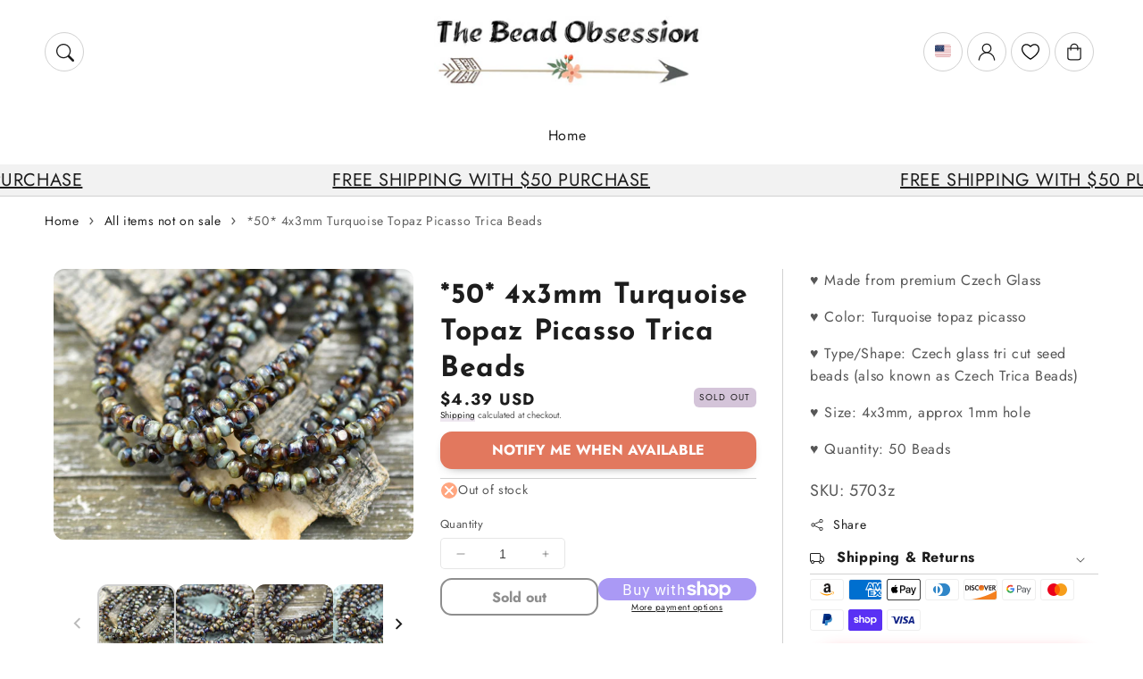

--- FILE ---
content_type: text/css
request_url: https://www.gr8beads.com/cdn/shop/t/27/assets/component-card.css?v=100754945360149872281748297533
body_size: 3072
content:
.card-wrapper{color:inherit;height:100%;position:relative;text-decoration:none}.featured-collections-wrapper .global-media-settings:after{bottom:auto}.card{text-decoration:none;text-align:var(--text-alignment)}.collection .card .card-inner{box-shadow:var(--shadow-horizontal-offset) var(--shadow-vertical-offset) var(--shadow-blur-radius) rgba(var(--color-shadow),var(--shadow-opacity));border-radius:calc(var(--border-radius) - var(--border-width) - var(--image-padding))}.collection-one .card .card-inner{background-color:transparent;box-shadow:var(--shadow-horizontal-offset) var(--shadow-vertical-offset) var(--shadow-blur-radius) rgba(var(--color-shadow),var(--shadow-opacity));border-radius:calc(var(--border-radius) - var(--border-width) - var(--image-padding))}.collection-list-three .collection .card .card-inner{box-shadow:none}.subcollections.collection-list-three .featured-collections-wrapper .card-content-1{position:relative}.subcollections.collection-list-three .collection .featured-collections-wrapper .card{padding:0}.subcollections.collection-list-three .collection .featured-collections-wrapper .card .card-inner{--ratio-percent: 0!important;box-shadow:none}.subcollections.collection-list-three .featured-collections-wrapper.grid{padding-left:0;padding-right:0}.collection-list-three .featured-collections-wrapper .collection h3.card-heading-q{font-size:calc(var(--font-heading-scale)* 1.4rem)}.subcollections.collection-list-three .collection .featured-collections-wrapper .card .card-inner .card-media{display:none}.subcollections.collection-list-three .collection .featured-collections-wrapper .card{box-shadow:none;border:none;border-bottom:none}.subcollections.collection-list-three .collection .featured-collections-wrapper .card .card-inner{background-color:transparent}.related-products.style-one .card-information.main-block{box-shadow:var(--shadow-horizontal-offset) var(--shadow-vertical-offset) var(--shadow-blur-radius) rgba(var(--color-shadow),var(--shadow-opacity));border-radius:calc(var(--border-radius) - var(--border-width) - var(--image-padding));border-top-left-radius:0;border-top-right-radius:0}.related-products.style-two .card .card-inner .card-media{border:none;box-shadow:var(--shadow-horizontal-offset) var(--shadow-vertical-offset) var(--shadow-blur-radius) rgba(var(--color-shadow),var(--shadow-opacity))}.related-products.style-one .card{border:1px solid rgba(var(--color-base-border-1));border-radius:calc(var(--border-radius) - var(--border-width) - var(--image-padding));box-shadow:none}.recent-products .card.card--standard.card--media{border-radius:calc(var(--border-radius) - var(--border-width) - var(--image-padding));box-shadow:var(--shadow-horizontal-offset) var(--shadow-vertical-offset) var(--shadow-blur-radius) rgba(var(--color-shadow),var(--shadow-opacity));padding:10px}.recent-products .card-information:first-child{padding:10px 0}.small .text-with-icon__icon img{width:22px;height:22px}.medium .text-with-icon__icon img{width:26px;height:26px}.large .text-with-icon__icon img{width:32px;height:32px}.product-card-type-row .collection .card .card-inner .card-media{border-bottom-right-radius:calc(var(--border-radius) - var(--border-width) - var(--image-padding));border-bottom-left-radius:calc(var(--border-radius) - var(--border-width) - var(--image-padding))}.collection-product-style-one.product-card-type-row.collection-three.collection .card .card-inner .card-media{border:none;box-shadow:none}.card:not(.ratio){display:flex;flex-direction:column;height:100%}.article-card-wrapper .card--text .ratio,.article-card-wrapper .card--standard.card--text .card-inner{position:initial}.card.card--horizontal{--text-alignment: left;--image-padding: 0rem;flex-direction:row;align-items:flex-start;gap:1.5rem}.card--horizontal.ratio:before{padding-bottom:0}.card--card.card--horizontal{padding:1.2rem}.card--card.card--horizontal.card--text{column-gap:0}.card--card{height:100%}.card--card,.card--standard .card-inner{position:relative;box-sizing:border-box}.card--card:after,.card--standard .card-inner:after{content:"";position:absolute;z-index:-1;width:calc(var(--border-width) * 2 + 100%);height:calc(var(--border-width) * 2 + 100%);top:calc(var(--border-width) * -1);left:calc(var(--border-width) * -1);border-radius:var(--border-radius)}.card .card-inner .card-media{overflow:hidden;z-index:0;border-radius:calc(var(--border-radius) - var(--border-width) - var(--image-padding))}.collection .card--card:after,.collection .card--standard .card-inner:after{border-bottom-right-radius:0;border-bottom-left-radius:0}.card--card .card-inner .card-media{border-bottom-right-radius:0;border-bottom-left-radius:0}.card--standard.card--text{background-color:transparent}.card-information{text-align:var(--text-alignment)}.card-media,.card .media{bottom:0;right:0;position:absolute;top:0}.product-grid-section #product-grid .card-media,.product-grid-section #product-grid .card .media,.image-banner-with-featured-collection .card .media,.image-banner-with-featured-collection .card-media{position:absolute;top:0}.collection-one .card .media,.collection-one .card-media{bottom:-1px;right:-1px}.card .media{width:100%}.card-media{margin:var(--image-padding);width:calc(100% - 2 * var(--image-padding))}.card--standard .card-media{margin:var(--image-padding)}.card-inner{width:100%}.card--media .card-inner .card-content{position:relative;padding:0}.card-content{display:grid;grid-template-rows:minmax(0,1fr) max-content minmax(0,1fr);padding:1rem;width:100%;flex-grow:1}.card-content--auto-margins{grid-template-rows:minmax(0,auto) max-content minmax(0,auto)}.card-information{grid-row-start:2}.card-information:first-child{padding:2.5rem 1.5rem}.collection-three .card-information:first-child{padding:1.5rem 0}.collection-product-style-two.product-card-type-columns .card-information:first-child{padding:2rem 1.5rem}.card:not(.ratio)>.card-content{grid-template-rows:max-content minmax(0,1fr) max-content auto}.card-badge{display:flex;align-self:flex-end;grid-row-start:3;justify-self:flex-start}.card-badge.bottom.right.first-badge,.card-badge.top.right.first-badge{order:2}.badge-top-right,.badge-bottom-right{grid-template-columns:1fr auto;justify-content:end;gap:5px}.badge-top-left,.badge-bottom-left{grid-template-columns:auto 1fr;justify-content:start;gap:5px}.card-badge.top{align-self:flex-start;grid-row-start:1}.card-badge.right{justify-self:flex-end}.collection-one .card-badge.right{margin-right:-1px}.collection-one .custom-badge{margin-left:2px}.card:not(.card--horizontal)>.card-content>.card-badge{margin:1.3rem}.card-media .media img{height:100%;object-fit:cover;object-position:center center;width:100%;transition:transform .3s ease-in-out}.collection-one .card-media .media img{-webkit-mask-image:url([data-uri]),linear-gradient(#000,#000);mask-image:url([data-uri]),linear-gradient(#000,#000);-webkit-mask-size:70px 70px,cover;mask-size:70px 70px,cover;-webkit-mask-repeat:no-repeat;mask-repeat:no-repeat;-webkit-mask-position:bottom right;mask-position:bottom right;-webkit-mask-composite:xor;mask-composite:exclude}.collection-one .enable-quick-buy-false .card-media .media img{-webkit-mask-image:none;mask-image:none}.subcollections .featured-collections-wrapper.grid{padding-left:0;padding-right:0}.subcollections .featured-collections-wrapper .card-content-1{box-shadow:none}.collection-one .product-card-wrapper .card,.collection-two .product-card-wrapper .card,.featured-collection.collection-one .card{background:transparent}.tooltip-btn{position:relative;overflow:visible!important}.tooltip-btn:hover .tooltip-text{visibility:visible;opacity:1}.tooltip-btn .tooltip-text{position:absolute;bottom:20%;right:40%;transform:translate(-50%);border:1px solid rgba(0,0,0,.3);background:#fff;font-size:11px;font-weight:400;width:max-content;padding:1px 4px;border-radius:3px;opacity:0;transition:opacity .2s ease,transform .2s ease;pointer-events:none}.tooltip-btn .tooltip-text:after{content:"";position:absolute;bottom:6px;right:-11px;transform:rotate(-90deg);width:0;height:0;border:5px solid transparent;border-top-color:#0000004d}@media screen and (max-width: 990px){.subcollections .slider--tablet.grid--peek .grid-item{box-sizing:inherit}.subcollections .collection .slider.slider--tablet{margin-bottom:0;margin-top:1rem}.grid--2-col-tablet-down .card-icons img{width:14px;height:14px}.grid--2-col-tablet-down .card-information .card-heading{font-size:calc(var(--font-heading-scale)* 1.4rem)}.grid--2-col-tablet-down .card-information .price,.grid--2-col-tablet-down .price--on-sale .price-item--regular{font-size:12px}.grid--2-col-tablet-down .card-content .custom-badge,.grid--2-col-tablet-down .card-content .badge{font-size:1rem;padding:.6rem .8rem}.collection-product-style-two.product-card-type-columns .grid--2-col-tablet-down .card-information:first-child{padding:1rem}.collection-three .grid--2-col-tablet-down .card-information:first-child{padding:10px 0 0}.collection-three .grid--2-col-tablet-down .card:not(.ratio)>.card-content{grid-template-rows:auto}.collection-one .grid--2-col-tablet-down .card-media .media img{-webkit-mask-size:50px 50px,cover;mask-size:50px 50px,cover}}.subcollections .collection .card .card-inner .card-media{border-bottom-left-radius:calc(var(--border-radius) - var(--border-width) - var(--image-padding));border-bottom-right-radius:calc(var(--border-radius) - var(--border-width) - var(--image-padding))}.subcollections .collection .card{box-shadow:none;border:none;border-radius:var(--media-radius)}.subcollections .grid--4-col-desktop h3{font-size:calc(var(--font-heading-scale) * 2rem)}.subcollections .grid--5-col-desktop h3{font-size:calc(var(--font-heading-scale) * 1.8rem)}.subcollections .grid--6-col-desktop h3{font-size:calc(var(--font-heading-scale) * 1.4rem)}.subcollections .grid--2-col-tablet-down h3{font-size:calc(var(--font-heading-scale)* 1.4rem)}.card-media .media img:hover{transform:translateY(-50px)}.collection-style-three .card-media .media img:hover,.collection-style-two .card-media .media img:hover,.collection-style-one .card-media .media img:hover{transform:translateY(30px)}.card-inner:not(.ratio)>.card-content{height:100%}.card-information .card-heading{font-size:calc(var(--font-heading-scale)* 1.6rem);line-height:1.4;margin-top:0;margin-bottom:0}.template-search .caption-with-letter-spacing h3.card-heading.heading-bold{text-transform:none}.card-heading:last-child{margin-bottom:0}.card--horizontal .card-heading,.card--horizontal .price__container .price-item,.card--horizontal__quick-add{font-size:calc(var(--font-heading-scale) * 1.2rem)}.card--horizontal .card-information>*:not(.visually-hidden:first-child)+*:not(.rating){margin-top:0}.card--horizontal__quick-add:before{box-shadow:none}.card--card.card--media>.card-content{margin-top:calc(0rem - var(--image-padding))}.card--standard.card--text a:after,.card--card .card-heading a:after{bottom:calc(var(--border-width) * -1);left:calc(var(--border-width) * -1);right:calc(var(--border-width) * -1);top:calc(var(--border-width) * -1)}.card-heading a:after{bottom:0;content:"";left:0;position:absolute;right:0;top:0;z-index:1}.card-heading a:after{outline-offset:.3rem}.card-heading a:focus:after{box-shadow:0 0 0 .3rem rgb(var(--color-background)),0 0 .5rem .4rem rgba(var(--color-foreground),.3);outline:.2rem solid rgba(var(--color-foreground),.5)}.card-heading a:focus-visible:after{box-shadow:0 0 0 .3rem rgb(var(--color-background)),0 0 .5rem .4rem rgba(var(--color-foreground),.3);outline:.2rem solid rgba(var(--color-foreground),.5)}.card-heading a:focus:not(:focus-visible):after{box-shadow:none;outline:0}.card-heading a:focus{box-shadow:none;outline:0}.card--standard.card--media .card-inner .card-information,.card--standard.card--text:not(.card--horizontal)>.card-content .card-heading,.card--standard:not(.card--horizontal)>.card-content .card-badge,.card--standard.card--text.article-card>.card-content .card-information,.card--standard>.card-content .card__caption{display:none}.template-search .template-search__results .article-card-wrapper .card--standard.card--media .card-inner .card-information,.template-search .template-search__results .article-card-wrapper .card--standard.card--text:not(.card--horizontal)>.card-content .card-heading,.template-search .template-search__results .article-card-wrapper .card--standard.card--text.article-card>.card-content .card-information,.template-search .template-search__results .article-card-wrapper .card--standard>.card-content .card__caption{display:block}.template-search .template-search__results .article-card-wrapper .card--standard.card--media .card-inner .additional-card-content .card-information,.template-search .template-search__results .article-card-wrapper .card--standard.card--text:not(.card--horizontal)>.card-content.additional-card-content .card-heading,.template-search .template-search__results .article-card-wrapper .card--standard:not(.card--horizontal)>.card-content.additional-card-content .card-badge,.template-search .template-search__results .article-card-wrapper .card--standard.card--text.article-card>.card-content.additional-card-content .card-information,.template-search .template-search__results .article-card-wrapper .card--standard>.card-content.additional-card-content .card__caption,.template-search .template-search__results .article-card-wrapper .card-content .card-badge,.template-search .template-search__results .article-card-wrapper .additional-card-content .article-card-info{display:none}.template-search .template-search__results .article-card-wrapper .card-content{padding:0}.template-search .template-search__results .card:not(.card--horizontal)>.card-content>.card-badge{margin:0}.template-search .template-search__results .article-card-wrapper .card-content.bottom-card-content .card-badge{display:none}.template-search .template-search__results .article-card-wrapper .card-content.additional-card-content .card-badge,.template-search .template-search__results .article-card-wrapper .card-content.page-card-content .card-badge{display:flex}.template-search .template-search__results .card-content .card-information{background:transparent}.no-featured-image.card--standard.card--text:not(.card--horizontal) .card-heading{display:none}.no-featured-image.card--standard.card--text:not(.card--horizontal)>.card-content .card-heading{display:block}.card--standard>.card-content{padding:0}.card--card.card--media .card-inner .card-information,.card--card.card--text .card-inner,.card--card.card--media>.card-content .card-badge{display:none}.card--horizontal .card-badge,.card--horizontal.card--text .card-inner{display:none}.card--extend-height{height:100%}.card--extend-height.card--standard.card--text,.card--extend-height.card--media{display:flex;flex-direction:column}.card--extend-height.card--standard.card--text .card-inner,.card--extend-height.card--media .card-inner{flex-grow:1}.card .icon-wrap{margin-left:.8rem;white-space:nowrap;transition:transform var(--duration-short) ease;overflow:hidden}.card-information>*+*{margin-top:.5rem}.card-information{width:100%}.card-information>*{line-height:calc(1 + .6/max(1,var(--font-body-scale)));color:rgb(var(--color-foreground))}.card-information>.price{color:rgb(var(--color-foreground))}.card--horizontal .card-information>.price{color:rgba(var(--color-foreground),.75)}.card-information>*:not(.visually-hidden:first-child)+*:not(.rating){margin-top:0}.article-card-wrapper .card-information>*:not(.visually-hidden:first-child)+*:not(.rating){margin-top:1rem;margin-bottom:0}.card-information .card-vendor{letter-spacing:2px;font-size:10px;margin-bottom:0;text-transform:uppercase;word-break:break-word}.card-article-info{margin-top:1rem}.product-card-wrapper.onboarding svg{border-radius:calc(var(--border-radius) - var(--border-width) - var(--image-padding));box-shadow:var(--shadow-horizontal-offset) var(--shadow-vertical-offset) var(--shadow-blur-radius) rgba(var(--color-shadow),var(--shadow-opacity));width:100%}.product-card-wrapper.onboarding .card-information{padding:20px 10px}.animate-arrow .card .card-heading-q{background-image:linear-gradient(transparent calc(100% - 1px),currentColor 5px);background-size:0;background-repeat:no-repeat;background-position:bottom left;padding-bottom:5px;text-decoration:none;transition:all .4s ease,text-decoration 0s ease}.animate-arrow:hover .card .card-heading-q{background-image:linear-gradient(transparent calc(100% - 1px),currentColor 5px);background-size:100%}.product-card-wrapper .placeholder-svg{height:auto;width:100%}.card-icons{margin-top:10px!important;position:relative}.card-icons .icon-container{z-index:2;position:relative}.card-icons .text-with-icon__icon{display:flex;align-items:center;margin-inline-end:.5rem;cursor:pointer}.card-icons .text-with-icon--tooltip .text-with-icon__label,.dynamic-card-icons .text-with-icon--tooltip .icon-title{position:absolute;top:-140%;left:25%;transform:translate(-50%);width:max-content;border:1px solid rgba(0,0,0,.3);background:#fff;font-size:11px;padding:1px 4px;border-radius:3px;opacity:0;transition:opacity .2s ease,transform .2s ease;pointer-events:none}.dynamic-card-icons .icon-container.text-with-icon--tooltip .icon-title{top:-25px;left:20px;padding:4px}.card-icons .text-with-icon--tooltip .text-with-icon__label:after,.dynamic-card-icons .text-with-icon--tooltip .icon-title:after{content:"";position:absolute;bottom:-10px;right:50%;left:50%;transform:translate(-50%);width:0;height:0;border:5px solid transparent;border-top-color:#0000004d}.dynamic-card-icons .text-with-icon--tooltip .icon-title:after{right:auto;left:40%}.card-icons .text-with-icon--tooltip:hover .text-with-icon__label,.dynamic-card-icons .text-with-icon--tooltip:hover .icon-title{opacity:1;transform:translate(-50%) translateY(-5px)}.product-grid-container li.grid-item.promo-layout-row{width:100%;max-width:100%}.featured-collection.collection-two .card .card-inner,.featured-collection.collection-three .card .card-inner{background:transparent;border-bottom:none}.collection-two .card-wrapper:hover .card-media .media img{border-bottom-left-radius:0;border-bottom-right-radius:0}.card-wrapper .custom-badge,.card-wrapper .badge{transition:opacity .2s ease}.show-secondary-image .card-wrapper:hover .custom-badge,.show-secondary-image .card-wrapper:hover .badge{opacity:0}.collection-two .card-wrapper:hover .card{background:rgba(var(--color-base-accent-2));box-shadow:var(--shadow-horizontal-offset) var(--shadow-vertical-offset) var(--shadow-blur-radius) rgba(var(--color-shadow),var(--shadow-opacity));border-radius:calc(var(--border-radius) - var(--border-width) - var(--image-padding))}.collection-three .card-wrapper .card{box-shadow:var(--shadow-horizontal-offset) var(--shadow-vertical-offset) var(--shadow-blur-radius) rgba(var(--color-shadow),var(--shadow-opacity));border-radius:calc(var(--border-radius) - var(--border-width) - var(--image-padding));padding:10px}.collection-three .card-wrapper .card .card-inner{box-shadow:none}.collection-three .card-wrapper:hover .card-media .media img{border-bottom-left-radius:0;border-bottom-right-radius:0}.underline-links-hover .card{transition:all .4s ease}.recently-viewed{background:transparent}.quick-add product-form div{display:none}@media only screen and (min-width: 750px){.card--horizontal .card-heading,.card--horizontal .price__container .price-item,.card--horizontal__quick-add{font-size:calc(var(--font-heading-scale) * 1.3rem)}}@media only screen and (max-width: 990px){.card-information:first-child{padding:1.5rem}.card-wrapper .media.media--hover-effect>img+img{display:none}.subcollections .card-content-1 h3{font-size:calc(var(--font-heading-scale)* 1.2rem)}}@media screen and (min-width: 1200px){.product-card-type-row .card-heading{font-size:calc(var(--font-heading-scale) * 2.2rem)}}@media screen and (min-width: 990px){.collection-full-width{max-width:100%}.product-card-type-row .card{flex-direction:row;justify-content:center;align-items:center;padding:1rem}.product-card-type-row.collection-three .card{padding:0}.product-card-type-row .grid--3-col-desktop .grid-item,.product-card-type-row .grid--4-col-desktop .grid-item,.product-card-type-row .grid--1-col-desktop .grid-item{width:calc(50% - var(--grid-desktop-horizontal-spacing) * 2 / 3);max-width:calc(50% - var(--grid-desktop-horizontal-spacing) * 2 / 3)}.product-card-type-row .quick-add-position-overlay{left:25%}.product-card-type-row .grid{row-gap:var(--grid-desktop-horizontal-spacing)}.product-card-type-row .quick-add.quick-add-position-default{padding-left:10px;gap:5px}.collection-product-style-one.product-card-type-row .quick-add.quick-add-position-default{padding-left:0;gap:0}.collection-product-style-one.product-card-type-row .quick-add.quick-add-position-default{padding-left:0}.product-card-type-row .quick-add.quick-add-position-default .quick-add__submit{border-radius:calc(var(--border-radius) - var(--border-width) - var(--image-padding))}.product-card-type-row .card-icons{position:absolute;bottom:10px;right:10px}.collection-product-style-one.product-card-type-row .card-icons{position:absolute;top:10px;right:10px}.collection-product-style-two.product-card-type-row.collection-three .card-icons{margin-top:2rem!important;position:relative;top:auto;right:auto}.product-card-type-row span.text-with-icon.text-with-icon--large.text-with-icon--tooltip .text-with-icon__icon{border:none;border-radius:0;padding:0}.grid--2-col-desktop .product-card-wrapper .card{flex-direction:row;justify-content:center;align-items:center}.card .media.media--hover-effect>img:only-child,.card-wrapper .media.media--hover-effect>img:only-child{transition:transform var(--duration-long) ease}.card:hover .media.media--hover-effect>img:first-child:only-child,.card-wrapper:hover .media.media--hover-effect>img:first-child:only-child{transform:scale(1.03)}.card-wrapper:hover .media.media--hover-effect>img:first-child:not(:only-child){opacity:1}.card-wrapper .media.media--hover-effect>img:first-child{z-index:1}.card-wrapper .media.media--hover-effect>img+img{opacity:1;bottom:-100%;z-index:2;transform:translateY(100%) scale(1)}.card-wrapper:hover .media.media--hover-effect>img:first-child{transform:translateY(-100%) scale(.9);transition:transform .5s cubic-bezier(.4,0,.4,1)}.card-wrapper:hover .media.media--hover-effect>img+img{transform:translateY(0) scale(1.03);opacity:1;transition:transform .5s cubic-bezier(.4,0,.4,1)}}
/*# sourceMappingURL=/cdn/shop/t/27/assets/component-card.css.map?v=100754945360149872281748297533 */


--- FILE ---
content_type: text/css
request_url: https://www.gr8beads.com/cdn/shop/t/27/assets/component-mega-menu.css?v=162534045293538949041748297533
body_size: 529
content:
.mega-menu{position:static}.mega-menu__content{background-color:rgb(var(--color-background));border-left:0;border-radius:0;border-right:0;left:0;overflow-y:auto;padding-bottom:2.4rem;padding-top:3.4rem;position:absolute;right:0;top:100%}.main-navigation-mega .navigation-submenu.mega-menu__content{border-top:1px solid rgba(var(--color-base-border-1));transform:translateY(-2.5rem);box-shadow:var(--shadow-horizontal-offset) var(--shadow-vertical-offset) var(--shadow-blur-radius) rgba(var(--color-shadow),var(--shadow-opacity));border-radius:var(--media-radius)}.main-navigation-mega li:hover .mega-menu__list,.main-navigation-mega li:focus-within .mega-menu__list,.main-navigation-mega li:hover>.navigation-submenu,.main-navigation-mega li:focus-within>.navigation-submenu{visibility:visible;z-index:20;margin-top:0;opacity:1}.shopify-section-header-sticky .mega-menu__content{max-height:calc(100vh - var(--header-bottom-position-desktop, 20rem) - 4rem)}.header-wrapper--border-bottom .mega-menu__content{border-top:0}.mega-menu__list{display:grid;grid-template-rows:minimax(0,1fr);grid-template-columns:repeat(4,minmax(0,1fr));gap:2rem;list-style:none;visibility:hidden;opacity:0}.mega-image-menu__list{display:flex;list-style:none;overflow:hidden;flex-wrap:nowrap;box-sizing:border-box;gap:2rem;visibility:hidden;opacity:0}.mega-image-menu__list .mega-menu-collection-image{display:flex;width:100%;box-sizing:border-box}.mega-image-menu__list .mega-menu-collection-image img{display:1;max-width:100%;height:auto;display:block}@media screen and (min-width: 990px){.navigation-submenu .mega-image-menu__list .mega-menu-link a{font-size:calc(var(--font-body-scale)* 1.2rem)}.mega-image-menu__list p.caption-with-letter-spacing{margin:1rem 0 0;font-size:calc(var(--font-body-scale)* .9rem)}.mega-image-menu__list .title,.navigation-submenu .mega-image-menu__list .mega-menu-link{margin:0}.mega-image-menu__list .title{font-size:calc(var(--font-body-scale)* 1.6rem)}.mega-image-menu__list .mega-menu-link{margin-top:-1rem}}.mega-image-menu-mobile__list{display:grid;grid-template-rows:minmax(0,1fr);grid-template-columns:repeat(3,minmax(0,1fr));gap:2rem;list-style:none}.mega-image-menu-mobile__list.mega-image-columns-2{grid-template-columns:repeat(2,minmax(0,1fr))}.mega-image-menu-mobile__list.mega-image-columns-1{grid-template-columns:repeat(1,minmax(0,1fr))}.mega-image-menu-mobile__list .mega-menu-collection-image{display:grid;width:100%;box-sizing:border-box}.mega-image-menu-mobile__list .mega-menu-collection-image img{max-width:100%;height:auto;display:block}.mega-menu-collection{justify-self:start;grid-area:1 / 5 / span 2 / span 1}.mega-menu-collection .title{font-family:var(--font-heading-family);font-size:calc(var(--font-heading-scale) * 1.6rem);margin:0 0 1rem}.mega-menu-collection .caption-with-letter-spacing{margin-bottom:0}a.mega-menu__link,a.mega-menu__link:hover{text-decoration:none}.mega-menu__link span{position:relative;text-decoration:none;color:inherit}.mega-menu__link span:after{content:"";position:absolute;left:50%;bottom:0;width:0;height:2px;background-color:rgb(var(--color-base-background-accent-1),.4);transition:width .4s ease-in-out,left .4s ease-in-out}.mega-menu__link:hover span:after{width:100%;left:0;padding-top:6px}.mega-menu-collection .mega-menu-link .icon-arrow{width:1.1rem}.mega-menu__link--level-2{font-size:1.6rem}.mega-menu__link--level-2:not(:only-child){margin-bottom:.8rem;font-weight:700}.header--top-center .mega-menu__list{display:flex;justify-content:center;flex-wrap:wrap;column-gap:0}.header--top-center .mega-menu__list>li{width:16%;padding-right:2.4rem}.main-navigation-mega .mega-menu__list--condensed ul{display:block;padding:0}.main-navigation-mega .mega-menu__content.mega-menu__list--condensed{padding:2.4rem;left:auto;right:auto}.mega-menu__list--condensed .mega-menu__link{font-weight:400}.mega-menu-false{display:none}.mega-menu-collection{border-left:1px solid rgba(var(--color-base-border-1));padding-left:40px;text-align:center}.mega-menu-link.link span{background-image:linear-gradient(transparent calc(100% - 1px),currentColor 5px);background-size:0;background-repeat:no-repeat;background-position:bottom left;transition:all .4s ease,text-decoration 0s ease}.mega-menu-link.link:hover span{background-image:linear-gradient(transparent calc(100% - 1px),currentColor 5px);background-size:100%}.mega-menu-link.link{text-decoration:none}.mega-menu-link.link a{color:rgb(var(--color-foreground));text-decoration:none}.mega-menu-description-true{color:rgba(var(--color-foreground),.75);font-size:1.4rem}.mega-menu-description-false{display:none}.mega-menu-collection-image img{box-shadow:0 3px 10px #0f10120a,0 12px 30px #0f10120a;border-radius:var(--media-radius)}@media screen and (max-width: 990px){.mega-menu-collection{margin-top:2rem;text-align:left}}
/*# sourceMappingURL=/cdn/shop/t/27/assets/component-mega-menu.css.map?v=162534045293538949041748297533 */


--- FILE ---
content_type: text/css
request_url: https://www.gr8beads.com/cdn/shop/t/27/assets/component-search.css?v=33895548996209849271748297532
body_size: -124
content:
.search__input.field-input{padding-right:9.8rem}.header--centered-two-row .search__input.field-input{width:40rem}.header--centered-two-row .predictive-search__results-groups-wrapper{display:block}@media screen and (max-width: 990px){.search__input.field-input{padding-right:8.8rem}.header .field-input{height:4.4rem}.header .field-label{top:calc(1rem + var(--inputs-border-width))}.header .field__button{height:3.8rem;margin-top:.3rem;margin-right:.3rem}}.search__button{right:var(--inputs-border-width);top:var(--inputs-border-width)}.reset__button{right:calc(var(--inputs-border-width) + 4.4rem);top:var(--inputs-border-width)}.reset__button:not(:focus-visible):after{border-right:.1rem solid rgba(var(--color-foreground),.08);display:block;height:calc(100% - 1.6rem);content:"";position:absolute;right:0}.reset__button:not(:focus):after{border-right:.1rem solid rgba(var(--color-foreground),.08);display:block;height:calc(100% - 1.8rem);content:"";position:absolute;right:0}.search__button:focus-visible,.reset__button:focus-visible{background-color:rgb(var(--color-background));z-index:4}.search__button:focus,.reset__button:focus{background-color:rgb(var(--color-background));z-index:4}.search__button:not(:focus-visible):not(.focused),.reset__button:not(:focus-visible):not(.focused){box-shadow:inherit;background-color:inherit}.search__button:hover .icon,.reset__button:hover .icon{transform:scale(1.07)}.search__button .icon{height:1.8rem;width:1.8rem}.reset__button .icon.icon-close{height:1.8rem;width:1.8rem;stroke-width:.1rem}.field-label{display:inline-block;white-space:nowrap;overflow:hidden;animation:typing 6s steps(60,end) infinite}@keyframes typing{0%{width:0}80%{width:80%}90%{width:80%}to{width:0}}input::-webkit-search-decoration{-webkit-appearance:none}
/*# sourceMappingURL=/cdn/shop/t/27/assets/component-search.css.map?v=33895548996209849271748297532 */


--- FILE ---
content_type: text/css
request_url: https://www.gr8beads.com/cdn/shop/t/27/assets/disclosure.css?v=65641709139979361781748297532
body_size: 2
content:
.disclosure{position:relative;display:inline-block}.menu-drawer .disclosure,.footer .disclosure,.announcement-bar .disclosure{margin-left:0;border-left:none}.announcement-bar.position-right .disclosure{margin-left:2rem;border-left:1px solid rgba(0,0,0,.1)}.announcement-bar.position-left .disclosure{margin-right:2rem;border-right:1px solid rgba(0,0,0,.1)}.disclosure__button{align-items:center;cursor:pointer;display:flex;height:4rem;padding:0 1.5rem;font-size:1.3rem;background-color:transparent}.disclosure__list-wrapper{border-width:var(--popup-border-width);border-style:solid;border-color:rgba(var(--color-foreground),var(--popup-border-opacity));overflow:hidden;position:absolute;bottom:100%;transform:translateY(0);z-index:4;background-color:rgb(var(--color-background));border-radius:var(--popup-corner-radius);box-shadow:var(--popup-shadow-horizontal-offset) var(--popup-shadow-vertical-offset) var(--popup-shadow-blur-radius) rgba(var(--color-shadow),var(--popup-shadow-opacity))}.header-localization-form .disclosure__list-wrapper{top:300%;left:-20px;bottom:auto}.header .disclosure__list-wrapper .flag-image{padding-right:10px;margin-top:-3px}.announcement-bar .disclosure__list-wrapper{border:none;overflow:hidden;position:absolute;bottom:auto;transform:translateY(-.5rem);background-color:#fff;border:solid .1rem rgba(var(--color-foreground),.08);border-radius:var(--popup-corner-radius);box-shadow:0 0 20px #00000017}.announcement-bar .localization-selector+.disclosure__list-wrapper{margin-left:-3rem;margin-top:1.3rem}.disclosure__list{position:relative;overflow-y:auto;padding-bottom:.5rem;padding-top:.5rem;scroll-padding:.5rem 0;min-height:8.2rem;max-height:17rem;max-width:22rem;min-width:10rem;width:max-content}.disclosure__item{position:relative}.disclosure__link{display:flex;align-items:center;padding:.5rem 2rem;text-decoration:none;line-height:calc(1 + .8 / var(--font-body-scale))}.disclosure__list-wrapper .link{font-size:1.2rem}
/*# sourceMappingURL=/cdn/shop/t/27/assets/disclosure.css.map?v=65641709139979361781748297532 */


--- FILE ---
content_type: text/css
request_url: https://www.gr8beads.com/cdn/shop/t/27/assets/component-cart.css?v=107078392120577404611748297533
body_size: 895
content:
.cart{position:relative;display:block}.cart-empty-text,.is-empty .cart-contents,cart-items.is-empty .title-wrapper-with-link,.is-empty .cart__footer{display:none}.is-empty .cart-empty-text,.is-empty .cart__warnings{display:block}.cart__warnings{display:none;text-align:center;padding:1rem 0}.cart-empty-text{margin:4.5rem 0 2rem}.cart-contents>*+*{margin-top:2.5rem}.cart-login-title{margin:5.5rem 0 .5rem}.cart-login-paragraph{margin-top:.8rem}.cart-login-paragraph a{font-size:inherit}cart-items{display:block}.cart__items{position:relative}.cart__items--disabled{pointer-events:none}.cart__footer-wrapper:last-child .cart__footer{padding-bottom:5rem}.cart__footer>div:only-child{margin-left:auto}.cart__footer>*+*{margin-top:4rem}.cart__footer .discounts{margin-top:1rem}.cart-note{height:fit-content}.cart-note label{display:flex;align-items:flex-end;position:absolute;line-height:1;height:1.8rem;top:-3rem}.cart-note .field-input{border:1px solid rgba(var(--color-base-border-1));height:100%;position:relative;border-radius:var(--inputs-radius);padding:1rem}cart-note.cart-note.field{margin-top:1rem}.cart-note .text-area{resize:vertical;margin-bottom:1rem}.custom-dropdown{overflow:hidden}.dropdown-header{padding:10px 0;cursor:pointer;display:flex;align-items:center}.dropdown-header .summary-title,.drawer-footer .product__accordion summary,.cart__footer .product__accordion summary{font-size:14px;margin:0;padding:0;display:flex;align-items:center}.cart__footer .product__accordion summary{padding:0 0 1rem}.dropdown-header .summary-title svg,.dropdown-header .summary-title img,.drawer-footer .product__accordion summary svg,.drawer-footer .product__accordion summary img,.cart__footer .product__accordion summary svg,.cart__footer .product__accordion summary img{width:12px;margin-left:5px}.dropdown-header .summary-title span,.drawer-footer .product__accordion summary span,.cart__footer .product__accordion summary span{margin:0;padding:0}.dropdown-content{max-height:0;overflow:hidden;transition:max-height .6s ease-in-out,padding .6s ease-in .1s}.dropdown-content.open{max-height:200px;margin-bottom:10px}.dropdown-header .summary-title{display:flex;align-items:center}.dropdown-header .summary-title .icon-caret{transition:transform .3s ease-in-out;transform:rotate(180deg)}.dropdown-header.open .summary-title .icon-caret{transform:rotate(0)}.cart-note:after,.cart-note:hover.cart-note:after,.cart-note:before,.cart-note:hover.cart-note:before,.cart-note .field-input:focus,.cart-note .field-input{border-bottom-right-radius:0}.cart-ctas button{width:100%}.cart-update-button{margin-bottom:1rem}.cart__dynamic-checkout-buttons{max-width:36rem;margin:0 auto}.cart__blocks>*+*{margin-top:1rem}.cart__dynamic-checkout-buttons div[role=button]{border-radius:var(--buttons-radius-outset)!important}.cart-note__label{display:inline-block;margin-bottom:1rem;line-height:calc(1 + 1 / var(--font-body-scale))}.tax-note{margin:2.2rem 0 1.6rem auto;text-align:center;display:block}.cart-checkout-button{max-width:36rem}.cart__outer-wrapper .cart-checkout-button{max-width:100%}.cart-ctas{text-align:center}.cross-sell-product button.button.button--secondary{font-size:1.3rem;min-height:auto;padding:0 5px;margin-top:10px;font-weight:300;border:1px solid}.cross-sell.grid{align-items:center;flex-wrap:nowrap;margin-top:10px;border:1px solid rgba(var(--color-base-border-1));box-shadow:var(--shadow-horizontal-offset) var(--shadow-vertical-offset) var(--shadow-blur-radius) rgba(var(--color-shadow),var(--shadow-opacity));border-radius:var(--media-radius)}.cross-sell-product img{border-right:1px solid rgba(var(--color-base-border-1));border-top-left-radius:var(--media-radius);border-bottom-left-radius:var(--media-radius)}.cross-sell-product .cross-sell-title{line-height:1}.cross-sell-product .cross-sell-title a{font-size:calc(var(--font-heading-scale) * 1.4rem)}.cross-sell-product .price{font-size:1.2rem;margin-top:.5rem}.cart__footer .shopify-cleanslate li{flex-basis:100%!important}.cart__footer{margin-top:2rem}.cart__footer summary .icon-caret{right:0}.cart__footer .promo-message{border:.1rem solid rgb(var(--color-base-border-1));border-radius:var(--media-radius);font-size:calc(var(--font-body-scale)* 1.4rem);text-align:center;padding:0 5px;margin-bottom:2rem}.cart__footer .promo-message p{padding:3px;margin:0}.cart__footer .free-shipping-message{background:rgb(var(--color-base-accent-2));color:rgb(var(--color-base-text-accent-2));font-size:calc(var(--font-body-scale)* 1.2rem);text-align:center;border-radius:var(--media-radius)}.cart__footer .free-shipping-message{padding:1rem 0}.cart__outer-wrapper .cart__footer-wrapper .cart__footer{display:block}.cart__blocks .text-with-image-block{margin-top:2rem}.cart__blocks .centered{text-align:center}.cart__blocks .centered .cart__footer__image-wrapper{margin:0 auto}.cart__footer__image-wrapper img{display:block;height:auto;max-width:100%;border-radius:var(--media-radius)}.cart__footer__text-wrapper p{font-size:calc(var(--font-body-scale)* 1.4rem);margin-top:1rem}@media screen and (max-width: 990px){.cross-sell-product button.button.button--secondary{font-size:1.1rem;min-width:auto;padding:0 10px}}@media screen and (min-width: 990px){.cart-page{margin-top:-3rem}.cart__outer-wrapper{max-width:var(--page-width);margin:0 auto;display:flex;flex-direction:row}.cart__outer-wrapper .cart__items-wrapper{width:60%}.cart__outer-wrapper .cart__footer-wrapper{width:40%}.cart__outer-wrapper .cart__footer-wrapper .page-width{padding-left:0}.cart__warnings{padding:2rem 0}.cart-empty-text{margin:0 0 1rem}.cart__items-wrapper{display:inline-block;width:60%;vertical-align:top;padding-right:6rem;padding-top:4rem}.cart__footer-wrapper{display:inline-block;width:40%;vertical-align:top;position:sticky;top:0;padding-top:4rem}.cart__items-wrapper.empty-cart{width:100%}.cart__footer>div:only-child{width:100%}.cart-checkout-button{max-width:100%}}@media screen and (min-width: 750px){.cart__items{grid-column-start:1;grid-column-end:3}.cart-contents>*+*{margin-top:0}.cart__items+.cart__footer{grid-column:2}.cart__footer{align-items:flex-start;display:flex;justify-content:space-between;border:0}.cart__footer>*+*{margin-left:4rem;margin-top:0}.cart-note{max-width:45rem}.cart__footer .cart-note{max-width:100%}.cross-sell-product{margin:0 0 0 auto;padding-top:2rem}.cross-sell-product{max-width:33rem}.cart-update-button{margin-bottom:0;margin-right:.8rem}.tax-note{margin-bottom:0;margin-top:1rem;text-align:center;font-size:11px}[data-shopify-buttoncontainer]{justify-content:flex-end}.cart-ctas{display:flex;gap:1rem}}
/*# sourceMappingURL=/cdn/shop/t/27/assets/component-cart.css.map?v=107078392120577404611748297533 */


--- FILE ---
content_type: text/css
request_url: https://www.gr8beads.com/cdn/shop/t/27/assets/component-accordion.css?v=62470843987222608571748297532
body_size: -343
content:
.accordion summary{border-radius:var(--media-radius);display:flex;position:relative;line-height:1;padding:1.5rem}.product-section .accordion summary{padding:1rem 1.5rem}.accordion.no-padding summary{padding:.5rem 0}.accordion .image-with-text-media{margin:1rem 0}.accordion .summary-title{display:flex;flex:1}.accordion .summary-title+.icon-caret{height:calc(var(--font-heading-scale) * .6rem)}.accordion+.accordion{margin-top:0;border-top:none}.accordion{margin-bottom:10px}.accordion__title{font-family:var(--font-body-family);color:rgb(var(--color-foreground));display:inline-block;max-width:calc(100% - 6rem);min-height:1.6rem;margin:0;word-break:break-word}.accordion .icon-accordion{align-self:center;fill:rgb(var(--color-foreground));height:calc(var(--font-heading-scale) * 2rem);margin-right:calc(var(--font-heading-scale) * 1rem);margin-top:3px;width:calc(var(--font-heading-scale) * 2rem)}.accordion details[open]>summary .icon-caret{color:rgba(var(--color-foreground))}.accordion details[open]>summary .icon-caret{transform:rotate(180deg)}.accordion__content{word-break:break-word;overflow-x:auto;padding:1rem 0}.product-info-wrapper .accordion__content{padding:0 0 1rem}.accordion__content img{max-width:100%}.collapsible__content.rte ul,.collapsible__content.rte ol{padding-left:0;margin-top:0}.accordion__title.medium{font-size:calc(var(--font-heading-scale)* 1.6rem)}.accordion__title.large{font-size:calc(var(--font-heading-scale)* 2.2rem)}.accordion__title.extra-large{font-size:calc(var(--font-heading-scale)* 3rem)}
/*# sourceMappingURL=/cdn/shop/t/27/assets/component-accordion.css.map?v=62470843987222608571748297532 */


--- FILE ---
content_type: text/javascript; charset=utf-8
request_url: https://www.gr8beads.com/products/50-4x3mm-turquoise-topaz-picasso-trica-beads.js
body_size: 934
content:
{"id":7675147092204,"title":"*50* 4x3mm Turquoise Topaz Picasso Trica Beads","handle":"50-4x3mm-turquoise-topaz-picasso-trica-beads","description":"\u003cp\u003e♥ Made from premium Czech Glass\u003c\/p\u003e\n\u003cp\u003e♥ Color: Turquoise topaz picasso\u003c\/p\u003e\n\u003cp\u003e♥ Type\/Shape: Czech glass tri cut seed beads (also known as Czech Trica Beads)\u003c\/p\u003e\n\u003cp\u003e♥ Size: 4x3mm, approx 1mm hole\u003c\/p\u003e\n\u003cp\u003e♥ Quantity: 50 Beads\u003c\/p\u003e\n","published_at":"2022-06-22T17:22:17-07:00","created_at":"2022-06-22T17:21:24-07:00","vendor":"The Bead Obsession","type":"","tags":["4x3 beads","bead obsession","C5","C6","czech seed beads","czech trica","gr8beads","NOS","picasso beads","seed bead mix","seed beads","size 6 beads","size 6 seed beads","trica beads","turquoise topaz"],"price":439,"price_min":439,"price_max":439,"available":false,"price_varies":false,"compare_at_price":null,"compare_at_price_min":0,"compare_at_price_max":0,"compare_at_price_varies":false,"variants":[{"id":42921527247084,"title":"Default Title","option1":"Default Title","option2":null,"option3":null,"sku":"5703z","requires_shipping":true,"taxable":true,"featured_image":null,"available":false,"name":"*50* 4x3mm Turquoise Topaz Picasso Trica Beads","public_title":null,"options":["Default Title"],"price":439,"weight":0,"compare_at_price":null,"inventory_management":"shopify","barcode":"739325124893","requires_selling_plan":false,"selling_plan_allocations":[]}],"images":["\/\/cdn.shopify.com\/s\/files\/1\/0531\/9367\/0844\/products\/il_fullxfull.3961960544_5ltc.jpg?v=1676157121","\/\/cdn.shopify.com\/s\/files\/1\/0531\/9367\/0844\/products\/il_fullxfull.3961960538_ngjm.jpg?v=1676157121","\/\/cdn.shopify.com\/s\/files\/1\/0531\/9367\/0844\/products\/il_fullxfull.4009622093_41zy.jpg?v=1676157121","\/\/cdn.shopify.com\/s\/files\/1\/0531\/9367\/0844\/products\/il_fullxfull.4009622089_9b22.jpg?v=1655943684","\/\/cdn.shopify.com\/s\/files\/1\/0531\/9367\/0844\/products\/il_fullxfull.4009622091_fqub.jpg?v=1655943684","\/\/cdn.shopify.com\/s\/files\/1\/0531\/9367\/0844\/products\/il_fullxfull.4009622097_qkl5.jpg?v=1655943684"],"featured_image":"\/\/cdn.shopify.com\/s\/files\/1\/0531\/9367\/0844\/products\/il_fullxfull.3961960544_5ltc.jpg?v=1676157121","options":[{"name":"Title","position":1,"values":["Default Title"]}],"url":"\/products\/50-4x3mm-turquoise-topaz-picasso-trica-beads","media":[{"alt":"Czech Glass Beads - Picasso Beads - Trica Beads - Seed Beads - Turquoise Topaz - Size 6 Beads  - 4x3mm - 50pcs - (5703)","id":29820698329324,"position":1,"preview_image":{"aspect_ratio":1.333,"height":1500,"width":2000,"src":"https:\/\/cdn.shopify.com\/s\/files\/1\/0531\/9367\/0844\/products\/il_fullxfull.3961960544_5ltc.jpg?v=1676157121"},"aspect_ratio":1.333,"height":1500,"media_type":"image","src":"https:\/\/cdn.shopify.com\/s\/files\/1\/0531\/9367\/0844\/products\/il_fullxfull.3961960544_5ltc.jpg?v=1676157121","width":2000},{"alt":"Czech Glass Beads - Picasso Beads - Trica Beads - Seed Beads - Turquoise Topaz - Size 6 Beads  - 4x3mm - 50pcs - (5703)","id":29820698263788,"position":2,"preview_image":{"aspect_ratio":1.333,"height":1500,"width":2000,"src":"https:\/\/cdn.shopify.com\/s\/files\/1\/0531\/9367\/0844\/products\/il_fullxfull.3961960538_ngjm.jpg?v=1676157121"},"aspect_ratio":1.333,"height":1500,"media_type":"image","src":"https:\/\/cdn.shopify.com\/s\/files\/1\/0531\/9367\/0844\/products\/il_fullxfull.3961960538_ngjm.jpg?v=1676157121","width":2000},{"alt":"Czech Glass Beads - Picasso Beads - Trica Beads - Seed Beads - Turquoise Topaz - Size 6 Beads  - 4x3mm - 50pcs - (5703)","id":29820698296556,"position":3,"preview_image":{"aspect_ratio":1.333,"height":1500,"width":2000,"src":"https:\/\/cdn.shopify.com\/s\/files\/1\/0531\/9367\/0844\/products\/il_fullxfull.4009622093_41zy.jpg?v=1676157121"},"aspect_ratio":1.333,"height":1500,"media_type":"image","src":"https:\/\/cdn.shopify.com\/s\/files\/1\/0531\/9367\/0844\/products\/il_fullxfull.4009622093_41zy.jpg?v=1676157121","width":2000},{"alt":"Czech Glass Beads - Picasso Beads - Trica Beads - Seed Beads - Turquoise Topaz - Size 6 Beads  - 4x3mm - 50pcs - (5703)","id":29820698362092,"position":4,"preview_image":{"aspect_ratio":1.333,"height":1500,"width":2000,"src":"https:\/\/cdn.shopify.com\/s\/files\/1\/0531\/9367\/0844\/products\/il_fullxfull.4009622089_9b22.jpg?v=1655943684"},"aspect_ratio":1.333,"height":1500,"media_type":"image","src":"https:\/\/cdn.shopify.com\/s\/files\/1\/0531\/9367\/0844\/products\/il_fullxfull.4009622089_9b22.jpg?v=1655943684","width":2000},{"alt":"Czech Glass Beads - Picasso Beads - Trica Beads - Seed Beads - Turquoise Topaz - Size 6 Beads  - 4x3mm - 50pcs - (5703)","id":29820698394860,"position":5,"preview_image":{"aspect_ratio":1.333,"height":1500,"width":2000,"src":"https:\/\/cdn.shopify.com\/s\/files\/1\/0531\/9367\/0844\/products\/il_fullxfull.4009622091_fqub.jpg?v=1655943684"},"aspect_ratio":1.333,"height":1500,"media_type":"image","src":"https:\/\/cdn.shopify.com\/s\/files\/1\/0531\/9367\/0844\/products\/il_fullxfull.4009622091_fqub.jpg?v=1655943684","width":2000},{"alt":"Czech Glass Beads - Picasso Beads - Trica Beads - Seed Beads - Turquoise Topaz - Size 6 Beads  - 4x3mm - 50pcs - (5703)","id":29820698427628,"position":6,"preview_image":{"aspect_ratio":1.333,"height":1500,"width":2000,"src":"https:\/\/cdn.shopify.com\/s\/files\/1\/0531\/9367\/0844\/products\/il_fullxfull.4009622097_qkl5.jpg?v=1655943684"},"aspect_ratio":1.333,"height":1500,"media_type":"image","src":"https:\/\/cdn.shopify.com\/s\/files\/1\/0531\/9367\/0844\/products\/il_fullxfull.4009622097_qkl5.jpg?v=1655943684","width":2000}],"requires_selling_plan":false,"selling_plan_groups":[]}